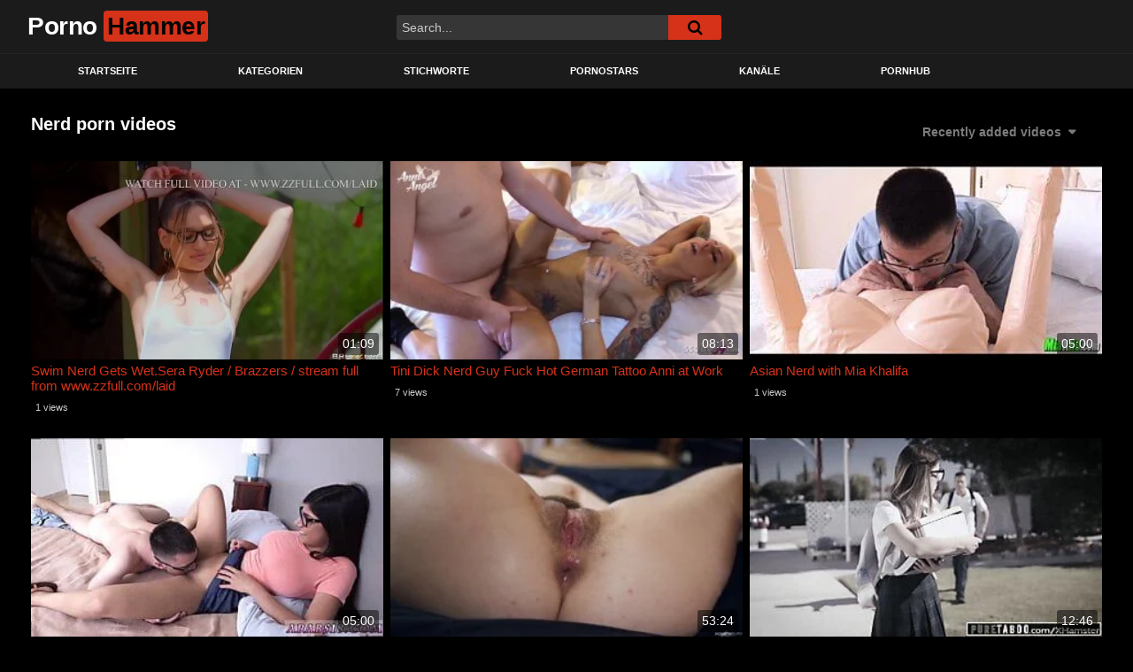

--- FILE ---
content_type: text/html; charset=UTF-8
request_url: https://pornohammer5.de/tag/nerd/
body_size: 14294
content:
<!DOCTYPE html>
<html lang="en-US" prefix="og: https://ogp.me/ns#">
<head>
    <!-- Yandex.Metrika counter -->
<script type="text/javascript" >
   (function(m,e,t,r,i,k,a){m[i]=m[i]||function(){(m[i].a=m[i].a||[]).push(arguments)};
   m[i].l=1*new Date();
   for (var j = 0; j < document.scripts.length; j++) {if (document.scripts[j].src === r) { return; }}
   k=e.createElement(t),a=e.getElementsByTagName(t)[0],k.async=1,k.src=r,a.parentNode.insertBefore(k,a)})
   (window, document, "script", "https://mc.yandex.ru/metrika/tag.js", "ym");

   ym(93738245, "init", {
        clickmap:true,
        trackLinks:true,
        accurateTrackBounce:true,
        webvisor:true
   });
</script>
<noscript><div><img src="https://mc.yandex.ru/watch/93738245" style="position:absolute; left:-9999px;" alt="" /></div></noscript>
<!-- /Yandex.Metrika counter -->
    <!-- Google tag (gtag.js) -->
<script async src="https://www.googletagmanager.com/gtag/js?id=G-PE1W249NHN"></script>
<script>
  window.dataLayer = window.dataLayer || [];
  function gtag(){dataLayer.push(arguments);}
  gtag('js', new Date());

  gtag('config', 'G-PE1W249NHN');
</script>
	<meta charset="UTF-8">
	<meta name="viewport" content="width=device-width, initial-scale=1, shrink-to-fit=no">
	<link rel="profile" href="http://gmpg.org/xfn/11">
			<link rel="icon" href="https://pornohammer5.de/wp-content/uploads/2023/05/download-1.png">
		<!-- Meta social networks -->
		<!-- Google Analytics -->
		<!-- Meta Verification -->
			<style>img:is([sizes="auto" i], [sizes^="auto," i]) { contain-intrinsic-size: 3000px 1500px }</style>
	
<!-- Search Engine Optimization by Rank Math - https://rankmath.com/ -->
<title>nerd Kostenlose Porno - Pornohammer</title>
<meta name="robots" content="follow, index, max-snippet:-1, max-video-preview:-1, max-image-preview:large"/>
<link rel="canonical" href="https://pornohammer5.de/tag/nerd/" />
<meta property="og:locale" content="en_US" />
<meta property="og:type" content="article" />
<meta property="og:title" content="nerd Kostenlose Porno - Pornohammer" />
<meta property="og:url" content="https://pornohammer5.de/tag/nerd/" />
<meta property="og:site_name" content="Pornohammer" />
<meta name="twitter:card" content="summary_large_image" />
<meta name="twitter:title" content="nerd Kostenlose Porno - Pornohammer" />
<meta name="twitter:label1" content="Videos" />
<meta name="twitter:data1" content="8" />
<script type="application/ld+json" class="rank-math-schema">{"@context":"https://schema.org","@graph":[{"@type":"AdultEntertainment","@id":"https://pornohammer5.de/#organization","name":"Pornohammer","url":"https://pornohammer5.de","openingHours":["Monday,Tuesday,Wednesday,Thursday,Friday,Saturday,Sunday 09:00-17:00"]},{"@type":"WebSite","@id":"https://pornohammer5.de/#website","url":"https://pornohammer5.de","name":"Pornohammer","alternateName":"Porno Hammer","publisher":{"@id":"https://pornohammer5.de/#organization"},"inLanguage":"en-US"},{"@type":"BreadcrumbList","@id":"https://pornohammer5.de/tag/nerd/#breadcrumb","itemListElement":[{"@type":"ListItem","position":"1","item":{"@id":"https://pornohammer5.de","name":"Home"}},{"@type":"ListItem","position":"2","item":{"@id":"https://pornohammer5.de/tag/nerd/","name":"nerd"}}]},{"@type":"CollectionPage","@id":"https://pornohammer5.de/tag/nerd/#webpage","url":"https://pornohammer5.de/tag/nerd/","name":"nerd Kostenlose Porno - Pornohammer","isPartOf":{"@id":"https://pornohammer5.de/#website"},"inLanguage":"en-US","breadcrumb":{"@id":"https://pornohammer5.de/tag/nerd/#breadcrumb"}}]}</script>
<!-- /Rank Math WordPress SEO plugin -->

<link rel='dns-prefetch' href='//fonts.googleapis.com' />
<link rel="alternate" type="application/rss+xml" title="Pornohammer &raquo; Feed" href="https://pornohammer5.de/feed/" />
<link rel="alternate" type="application/rss+xml" title="Pornohammer &raquo; Comments Feed" href="https://pornohammer5.de/comments/feed/" />
<link rel="alternate" type="application/rss+xml" title="Pornohammer &raquo; nerd Tag Feed" href="https://pornohammer5.de/tag/nerd/feed/" />
		<style>
			.lazyload,
			.lazyloading {
				max-width: 100%;
			}
		</style>
		<script type="text/javascript">
/* <![CDATA[ */
window._wpemojiSettings = {"baseUrl":"https:\/\/s.w.org\/images\/core\/emoji\/16.0.1\/72x72\/","ext":".png","svgUrl":"https:\/\/s.w.org\/images\/core\/emoji\/16.0.1\/svg\/","svgExt":".svg","source":{"concatemoji":"https:\/\/pornohammer5.de\/wp-includes\/js\/wp-emoji-release.min.js?ver=6.8.3"}};
/*! This file is auto-generated */
!function(s,n){var o,i,e;function c(e){try{var t={supportTests:e,timestamp:(new Date).valueOf()};sessionStorage.setItem(o,JSON.stringify(t))}catch(e){}}function p(e,t,n){e.clearRect(0,0,e.canvas.width,e.canvas.height),e.fillText(t,0,0);var t=new Uint32Array(e.getImageData(0,0,e.canvas.width,e.canvas.height).data),a=(e.clearRect(0,0,e.canvas.width,e.canvas.height),e.fillText(n,0,0),new Uint32Array(e.getImageData(0,0,e.canvas.width,e.canvas.height).data));return t.every(function(e,t){return e===a[t]})}function u(e,t){e.clearRect(0,0,e.canvas.width,e.canvas.height),e.fillText(t,0,0);for(var n=e.getImageData(16,16,1,1),a=0;a<n.data.length;a++)if(0!==n.data[a])return!1;return!0}function f(e,t,n,a){switch(t){case"flag":return n(e,"\ud83c\udff3\ufe0f\u200d\u26a7\ufe0f","\ud83c\udff3\ufe0f\u200b\u26a7\ufe0f")?!1:!n(e,"\ud83c\udde8\ud83c\uddf6","\ud83c\udde8\u200b\ud83c\uddf6")&&!n(e,"\ud83c\udff4\udb40\udc67\udb40\udc62\udb40\udc65\udb40\udc6e\udb40\udc67\udb40\udc7f","\ud83c\udff4\u200b\udb40\udc67\u200b\udb40\udc62\u200b\udb40\udc65\u200b\udb40\udc6e\u200b\udb40\udc67\u200b\udb40\udc7f");case"emoji":return!a(e,"\ud83e\udedf")}return!1}function g(e,t,n,a){var r="undefined"!=typeof WorkerGlobalScope&&self instanceof WorkerGlobalScope?new OffscreenCanvas(300,150):s.createElement("canvas"),o=r.getContext("2d",{willReadFrequently:!0}),i=(o.textBaseline="top",o.font="600 32px Arial",{});return e.forEach(function(e){i[e]=t(o,e,n,a)}),i}function t(e){var t=s.createElement("script");t.src=e,t.defer=!0,s.head.appendChild(t)}"undefined"!=typeof Promise&&(o="wpEmojiSettingsSupports",i=["flag","emoji"],n.supports={everything:!0,everythingExceptFlag:!0},e=new Promise(function(e){s.addEventListener("DOMContentLoaded",e,{once:!0})}),new Promise(function(t){var n=function(){try{var e=JSON.parse(sessionStorage.getItem(o));if("object"==typeof e&&"number"==typeof e.timestamp&&(new Date).valueOf()<e.timestamp+604800&&"object"==typeof e.supportTests)return e.supportTests}catch(e){}return null}();if(!n){if("undefined"!=typeof Worker&&"undefined"!=typeof OffscreenCanvas&&"undefined"!=typeof URL&&URL.createObjectURL&&"undefined"!=typeof Blob)try{var e="postMessage("+g.toString()+"("+[JSON.stringify(i),f.toString(),p.toString(),u.toString()].join(",")+"));",a=new Blob([e],{type:"text/javascript"}),r=new Worker(URL.createObjectURL(a),{name:"wpTestEmojiSupports"});return void(r.onmessage=function(e){c(n=e.data),r.terminate(),t(n)})}catch(e){}c(n=g(i,f,p,u))}t(n)}).then(function(e){for(var t in e)n.supports[t]=e[t],n.supports.everything=n.supports.everything&&n.supports[t],"flag"!==t&&(n.supports.everythingExceptFlag=n.supports.everythingExceptFlag&&n.supports[t]);n.supports.everythingExceptFlag=n.supports.everythingExceptFlag&&!n.supports.flag,n.DOMReady=!1,n.readyCallback=function(){n.DOMReady=!0}}).then(function(){return e}).then(function(){var e;n.supports.everything||(n.readyCallback(),(e=n.source||{}).concatemoji?t(e.concatemoji):e.wpemoji&&e.twemoji&&(t(e.twemoji),t(e.wpemoji)))}))}((window,document),window._wpemojiSettings);
/* ]]> */
</script>

<style id='wp-emoji-styles-inline-css' type='text/css'>

	img.wp-smiley, img.emoji {
		display: inline !important;
		border: none !important;
		box-shadow: none !important;
		height: 1em !important;
		width: 1em !important;
		margin: 0 0.07em !important;
		vertical-align: -0.1em !important;
		background: none !important;
		padding: 0 !important;
	}
</style>
<link rel='stylesheet' id='wp-block-library-css' href='https://pornohammer5.de/wp-includes/css/dist/block-library/style.min.css?ver=6.8.3' type='text/css' media='all' />
<style id='classic-theme-styles-inline-css' type='text/css'>
/*! This file is auto-generated */
.wp-block-button__link{color:#fff;background-color:#32373c;border-radius:9999px;box-shadow:none;text-decoration:none;padding:calc(.667em + 2px) calc(1.333em + 2px);font-size:1.125em}.wp-block-file__button{background:#32373c;color:#fff;text-decoration:none}
</style>
<style id='global-styles-inline-css' type='text/css'>
:root{--wp--preset--aspect-ratio--square: 1;--wp--preset--aspect-ratio--4-3: 4/3;--wp--preset--aspect-ratio--3-4: 3/4;--wp--preset--aspect-ratio--3-2: 3/2;--wp--preset--aspect-ratio--2-3: 2/3;--wp--preset--aspect-ratio--16-9: 16/9;--wp--preset--aspect-ratio--9-16: 9/16;--wp--preset--color--black: #000000;--wp--preset--color--cyan-bluish-gray: #abb8c3;--wp--preset--color--white: #ffffff;--wp--preset--color--pale-pink: #f78da7;--wp--preset--color--vivid-red: #cf2e2e;--wp--preset--color--luminous-vivid-orange: #ff6900;--wp--preset--color--luminous-vivid-amber: #fcb900;--wp--preset--color--light-green-cyan: #7bdcb5;--wp--preset--color--vivid-green-cyan: #00d084;--wp--preset--color--pale-cyan-blue: #8ed1fc;--wp--preset--color--vivid-cyan-blue: #0693e3;--wp--preset--color--vivid-purple: #9b51e0;--wp--preset--gradient--vivid-cyan-blue-to-vivid-purple: linear-gradient(135deg,rgba(6,147,227,1) 0%,rgb(155,81,224) 100%);--wp--preset--gradient--light-green-cyan-to-vivid-green-cyan: linear-gradient(135deg,rgb(122,220,180) 0%,rgb(0,208,130) 100%);--wp--preset--gradient--luminous-vivid-amber-to-luminous-vivid-orange: linear-gradient(135deg,rgba(252,185,0,1) 0%,rgba(255,105,0,1) 100%);--wp--preset--gradient--luminous-vivid-orange-to-vivid-red: linear-gradient(135deg,rgba(255,105,0,1) 0%,rgb(207,46,46) 100%);--wp--preset--gradient--very-light-gray-to-cyan-bluish-gray: linear-gradient(135deg,rgb(238,238,238) 0%,rgb(169,184,195) 100%);--wp--preset--gradient--cool-to-warm-spectrum: linear-gradient(135deg,rgb(74,234,220) 0%,rgb(151,120,209) 20%,rgb(207,42,186) 40%,rgb(238,44,130) 60%,rgb(251,105,98) 80%,rgb(254,248,76) 100%);--wp--preset--gradient--blush-light-purple: linear-gradient(135deg,rgb(255,206,236) 0%,rgb(152,150,240) 100%);--wp--preset--gradient--blush-bordeaux: linear-gradient(135deg,rgb(254,205,165) 0%,rgb(254,45,45) 50%,rgb(107,0,62) 100%);--wp--preset--gradient--luminous-dusk: linear-gradient(135deg,rgb(255,203,112) 0%,rgb(199,81,192) 50%,rgb(65,88,208) 100%);--wp--preset--gradient--pale-ocean: linear-gradient(135deg,rgb(255,245,203) 0%,rgb(182,227,212) 50%,rgb(51,167,181) 100%);--wp--preset--gradient--electric-grass: linear-gradient(135deg,rgb(202,248,128) 0%,rgb(113,206,126) 100%);--wp--preset--gradient--midnight: linear-gradient(135deg,rgb(2,3,129) 0%,rgb(40,116,252) 100%);--wp--preset--font-size--small: 13px;--wp--preset--font-size--medium: 20px;--wp--preset--font-size--large: 36px;--wp--preset--font-size--x-large: 42px;--wp--preset--spacing--20: 0.44rem;--wp--preset--spacing--30: 0.67rem;--wp--preset--spacing--40: 1rem;--wp--preset--spacing--50: 1.5rem;--wp--preset--spacing--60: 2.25rem;--wp--preset--spacing--70: 3.38rem;--wp--preset--spacing--80: 5.06rem;--wp--preset--shadow--natural: 6px 6px 9px rgba(0, 0, 0, 0.2);--wp--preset--shadow--deep: 12px 12px 50px rgba(0, 0, 0, 0.4);--wp--preset--shadow--sharp: 6px 6px 0px rgba(0, 0, 0, 0.2);--wp--preset--shadow--outlined: 6px 6px 0px -3px rgba(255, 255, 255, 1), 6px 6px rgba(0, 0, 0, 1);--wp--preset--shadow--crisp: 6px 6px 0px rgba(0, 0, 0, 1);}:where(.is-layout-flex){gap: 0.5em;}:where(.is-layout-grid){gap: 0.5em;}body .is-layout-flex{display: flex;}.is-layout-flex{flex-wrap: wrap;align-items: center;}.is-layout-flex > :is(*, div){margin: 0;}body .is-layout-grid{display: grid;}.is-layout-grid > :is(*, div){margin: 0;}:where(.wp-block-columns.is-layout-flex){gap: 2em;}:where(.wp-block-columns.is-layout-grid){gap: 2em;}:where(.wp-block-post-template.is-layout-flex){gap: 1.25em;}:where(.wp-block-post-template.is-layout-grid){gap: 1.25em;}.has-black-color{color: var(--wp--preset--color--black) !important;}.has-cyan-bluish-gray-color{color: var(--wp--preset--color--cyan-bluish-gray) !important;}.has-white-color{color: var(--wp--preset--color--white) !important;}.has-pale-pink-color{color: var(--wp--preset--color--pale-pink) !important;}.has-vivid-red-color{color: var(--wp--preset--color--vivid-red) !important;}.has-luminous-vivid-orange-color{color: var(--wp--preset--color--luminous-vivid-orange) !important;}.has-luminous-vivid-amber-color{color: var(--wp--preset--color--luminous-vivid-amber) !important;}.has-light-green-cyan-color{color: var(--wp--preset--color--light-green-cyan) !important;}.has-vivid-green-cyan-color{color: var(--wp--preset--color--vivid-green-cyan) !important;}.has-pale-cyan-blue-color{color: var(--wp--preset--color--pale-cyan-blue) !important;}.has-vivid-cyan-blue-color{color: var(--wp--preset--color--vivid-cyan-blue) !important;}.has-vivid-purple-color{color: var(--wp--preset--color--vivid-purple) !important;}.has-black-background-color{background-color: var(--wp--preset--color--black) !important;}.has-cyan-bluish-gray-background-color{background-color: var(--wp--preset--color--cyan-bluish-gray) !important;}.has-white-background-color{background-color: var(--wp--preset--color--white) !important;}.has-pale-pink-background-color{background-color: var(--wp--preset--color--pale-pink) !important;}.has-vivid-red-background-color{background-color: var(--wp--preset--color--vivid-red) !important;}.has-luminous-vivid-orange-background-color{background-color: var(--wp--preset--color--luminous-vivid-orange) !important;}.has-luminous-vivid-amber-background-color{background-color: var(--wp--preset--color--luminous-vivid-amber) !important;}.has-light-green-cyan-background-color{background-color: var(--wp--preset--color--light-green-cyan) !important;}.has-vivid-green-cyan-background-color{background-color: var(--wp--preset--color--vivid-green-cyan) !important;}.has-pale-cyan-blue-background-color{background-color: var(--wp--preset--color--pale-cyan-blue) !important;}.has-vivid-cyan-blue-background-color{background-color: var(--wp--preset--color--vivid-cyan-blue) !important;}.has-vivid-purple-background-color{background-color: var(--wp--preset--color--vivid-purple) !important;}.has-black-border-color{border-color: var(--wp--preset--color--black) !important;}.has-cyan-bluish-gray-border-color{border-color: var(--wp--preset--color--cyan-bluish-gray) !important;}.has-white-border-color{border-color: var(--wp--preset--color--white) !important;}.has-pale-pink-border-color{border-color: var(--wp--preset--color--pale-pink) !important;}.has-vivid-red-border-color{border-color: var(--wp--preset--color--vivid-red) !important;}.has-luminous-vivid-orange-border-color{border-color: var(--wp--preset--color--luminous-vivid-orange) !important;}.has-luminous-vivid-amber-border-color{border-color: var(--wp--preset--color--luminous-vivid-amber) !important;}.has-light-green-cyan-border-color{border-color: var(--wp--preset--color--light-green-cyan) !important;}.has-vivid-green-cyan-border-color{border-color: var(--wp--preset--color--vivid-green-cyan) !important;}.has-pale-cyan-blue-border-color{border-color: var(--wp--preset--color--pale-cyan-blue) !important;}.has-vivid-cyan-blue-border-color{border-color: var(--wp--preset--color--vivid-cyan-blue) !important;}.has-vivid-purple-border-color{border-color: var(--wp--preset--color--vivid-purple) !important;}.has-vivid-cyan-blue-to-vivid-purple-gradient-background{background: var(--wp--preset--gradient--vivid-cyan-blue-to-vivid-purple) !important;}.has-light-green-cyan-to-vivid-green-cyan-gradient-background{background: var(--wp--preset--gradient--light-green-cyan-to-vivid-green-cyan) !important;}.has-luminous-vivid-amber-to-luminous-vivid-orange-gradient-background{background: var(--wp--preset--gradient--luminous-vivid-amber-to-luminous-vivid-orange) !important;}.has-luminous-vivid-orange-to-vivid-red-gradient-background{background: var(--wp--preset--gradient--luminous-vivid-orange-to-vivid-red) !important;}.has-very-light-gray-to-cyan-bluish-gray-gradient-background{background: var(--wp--preset--gradient--very-light-gray-to-cyan-bluish-gray) !important;}.has-cool-to-warm-spectrum-gradient-background{background: var(--wp--preset--gradient--cool-to-warm-spectrum) !important;}.has-blush-light-purple-gradient-background{background: var(--wp--preset--gradient--blush-light-purple) !important;}.has-blush-bordeaux-gradient-background{background: var(--wp--preset--gradient--blush-bordeaux) !important;}.has-luminous-dusk-gradient-background{background: var(--wp--preset--gradient--luminous-dusk) !important;}.has-pale-ocean-gradient-background{background: var(--wp--preset--gradient--pale-ocean) !important;}.has-electric-grass-gradient-background{background: var(--wp--preset--gradient--electric-grass) !important;}.has-midnight-gradient-background{background: var(--wp--preset--gradient--midnight) !important;}.has-small-font-size{font-size: var(--wp--preset--font-size--small) !important;}.has-medium-font-size{font-size: var(--wp--preset--font-size--medium) !important;}.has-large-font-size{font-size: var(--wp--preset--font-size--large) !important;}.has-x-large-font-size{font-size: var(--wp--preset--font-size--x-large) !important;}
:where(.wp-block-post-template.is-layout-flex){gap: 1.25em;}:where(.wp-block-post-template.is-layout-grid){gap: 1.25em;}
:where(.wp-block-columns.is-layout-flex){gap: 2em;}:where(.wp-block-columns.is-layout-grid){gap: 2em;}
:root :where(.wp-block-pullquote){font-size: 1.5em;line-height: 1.6;}
</style>
<link rel='stylesheet' id='ftt-styles-css' href='https://pornohammer5.de/wp-content/themes/famoustube/css/theme.min.css?ver=1.1.8.1685209505' type='text/css' media='all' />
<link rel='stylesheet' id='ftt-body-font-css' href='https://fonts.googleapis.com/css?family=Roboto%3A400%2C500%2C700&#038;display=swap&#038;ver=1.0.0' type='text/css' media='all' />
<link rel='stylesheet' id='ftt-custom-style-css' href='https://pornohammer5.de/wp-content/themes/famoustube/css/custom.css?ver=1.1.8.1685209505' type='text/css' media='all' />
<script type="text/javascript" src="https://pornohammer5.de/wp-includes/js/jquery/jquery.min.js?ver=3.7.1" id="jquery-core-js"></script>
<script type="text/javascript" src="https://pornohammer5.de/wp-includes/js/jquery/jquery-migrate.min.js?ver=3.4.1" id="jquery-migrate-js"></script>
<link rel="https://api.w.org/" href="https://pornohammer5.de/wp-json/" /><link rel="alternate" title="JSON" type="application/json" href="https://pornohammer5.de/wp-json/wp/v2/tags/1563" /><link rel="EditURI" type="application/rsd+xml" title="RSD" href="https://pornohammer5.de/xmlrpc.php?rsd" />
<meta name="generator" content="WordPress 6.8.3" />

		<!-- GA Google Analytics @ https://m0n.co/ga -->
		<script async src="https://www.googletagmanager.com/gtag/js?id=G-H4E0R5CNLZ"></script>
		<script>
			window.dataLayer = window.dataLayer || [];
			function gtag(){dataLayer.push(arguments);}
			gtag('js', new Date());
			gtag('config', 'G-H4E0R5CNLZ');
		</script>

			<script>
			document.documentElement.className = document.documentElement.className.replace('no-js', 'js');
		</script>
				<style>
			.no-js img.lazyload {
				display: none;
			}

			figure.wp-block-image img.lazyloading {
				min-width: 150px;
			}

			.lazyload,
			.lazyloading {
				--smush-placeholder-width: 100px;
				--smush-placeholder-aspect-ratio: 1/1;
				width: var(--smush-image-width, var(--smush-placeholder-width)) !important;
				aspect-ratio: var(--smush-image-aspect-ratio, var(--smush-placeholder-aspect-ratio)) !important;
			}

						.lazyload, .lazyloading {
				opacity: 0;
			}

			.lazyloaded {
				opacity: 1;
				transition: opacity 400ms;
				transition-delay: 0ms;
			}

					</style>
			<style type="text/css">
		.logo-word-2,
		.header-search #searchsubmit,
		.video-block .video-debounce-bar,
		.hamburger-inner, .hamburger-inner::before, .hamburger-inner::after {
			background-color: #d63219;
		}
		a,
		a:hover,
		ul#menu-footer-menu li a:hover,
		.required,
		#show-sharing-buttons:hover i,
		.tags-letter-block .tag-items .tag-item a:hover,
		.post-like a:hover i {
			color: #d63219;
		}
		.pagination-lg .page-item:first-child .page-link,
		.pagination-lg .page-item:last-child .page-link {
			border-color: #d63219!important;
			color: #d63219;
		}
		.navbar li.active a,
		#video-tabs button.tab-link.active,
		#video-tabs button.tab-link:hover {
			border-bottom-color: #d63219!important;
		}
		.btn,
		.btn-primary,
		.post-navigation a,
		.btn:hover {
			background-color: #d63219!important;
			color: #FFFFFF!important;
			border-color: #d63219!important;
		}
		.page-item.active .page-link {
			background-color: #d63219!important;
			border-color: #d63219!important;
			color: #FFFFFF!important;
		}
		@-webkit-keyframes glowing {
			0% { border-color: #d63219; -webkit-box-shadow: 0 0 3px #d63219; }
			50% { -webkit-box-shadow: 0 0 20px #d63219; }
			100% { border-color: #d63219; -webkit-box-shadow: 0 0 3px #d63219; }
		}

		@-moz-keyframes glowing {
			0% { border-color: #d63219; -moz-box-shadow: 0 0 3px #d63219; }
			50% { -moz-box-shadow: 0 0 20px #d63219; }
			100% { border-color: #d63219; -moz-box-shadow: 0 0 3px #d63219; }
		}

		@-o-keyframes glowing {
			0% { border-color: #d63219; box-shadow: 0 0 3px #d63219; }
			50% { box-shadow: 0 0 20px #d63219; }
			100% { border-color: #d63219; box-shadow: 0 0 3px #d63219; }
		}

		@keyframes glowing {
			0% { border-color: #d63219; box-shadow: 0 0 3px #d63219; }
			50% { box-shadow: 0 0 20px #d63219; }
			100% { border-color: #d63219; box-shadow: 0 0 3px #d63219; }
		}

	</style>
	<meta name="mobile-web-app-capable" content="yes">
<meta name="apple-mobile-web-app-capable" content="yes">
<meta name="apple-mobile-web-app-title" content="Pornohammer - Kostenlose Porno Videos | Gratis Porno">
<meta name="generator" content="Elementor 3.32.4; features: additional_custom_breakpoints; settings: css_print_method-external, google_font-enabled, font_display-swap">
			<style>
				.e-con.e-parent:nth-of-type(n+4):not(.e-lazyloaded):not(.e-no-lazyload),
				.e-con.e-parent:nth-of-type(n+4):not(.e-lazyloaded):not(.e-no-lazyload) * {
					background-image: none !important;
				}
				@media screen and (max-height: 1024px) {
					.e-con.e-parent:nth-of-type(n+3):not(.e-lazyloaded):not(.e-no-lazyload),
					.e-con.e-parent:nth-of-type(n+3):not(.e-lazyloaded):not(.e-no-lazyload) * {
						background-image: none !important;
					}
				}
				@media screen and (max-height: 640px) {
					.e-con.e-parent:nth-of-type(n+2):not(.e-lazyloaded):not(.e-no-lazyload),
					.e-con.e-parent:nth-of-type(n+2):not(.e-lazyloaded):not(.e-no-lazyload) * {
						background-image: none !important;
					}
				}
			</style>
			<link rel="icon" href="https://pornohammer5.de/wp-content/uploads/2023/05/cropped-play-32x32.png" sizes="32x32" />
<link rel="icon" href="https://pornohammer5.de/wp-content/uploads/2023/05/cropped-play-192x192.png" sizes="192x192" />
<link rel="apple-touch-icon" href="https://pornohammer5.de/wp-content/uploads/2023/05/cropped-play-180x180.png" />
<meta name="msapplication-TileImage" content="https://pornohammer5.de/wp-content/uploads/2023/05/cropped-play-270x270.png" />
</head>  <body class="archive tag-nerd tag-1563 wp-embed-responsive wp-theme-famoustube hfeed elementor-default elementor-kit-8459"> <div class="site" id="page">  	<!-- ******************* The Navbar Area ******************* --> 	<div id="wrapper-navbar" itemscope itemtype="http://schema.org/WebSite"> 		<a class="skip-link sr-only sr-only-focusable" href="#content">Skip to content</a> 		<div class="logo-search d-flex"> 			<div class="container d-flex align-items-center justify-content-between"> 				<!-- Menu mobile --> 				<button class="navbar-toggler hamburger hamburger--slider" type="button" data-toggle="collapse" data-target="#navbarNavDropdown" aria-controls="navbarNavDropdown" aria-expanded="false" aria-label="Toggle navigation"> 					<span class="hamburger-box"> 						<span class="hamburger-inner"></span> 					</span> 				</button> 				<!-- Your site title as branding in the menu --> 															<a class="navbar-brand" rel="home" href="https://pornohammer5.de/" title="Pornohammer" itemprop="url"> 															<span class="logo-word-1">Porno</span> 								<span class="logo-word-2">Hammer</span> 													</a> 									<!-- end custom logo -->  				<div class="search-menu-mobile">     <div class="header-search-mobile">         <i class="fa fa-search"></i>         </div>	 </div>  <div class="header-search">     <form method="get" id="searchform" action="https://pornohammer5.de/">                             <input class="input-group-field" value="Search..." name="s" id="s" onfocus="if (this.value == 'Search...') {this.value = '';}" onblur="if (this.value == '') {this.value = 'Search...';}" type="text" />                          <button class="fa-input" type="submit" id="searchsubmit" value="&#xf002;" ><i class="fa fa-search"></i></button>          </form> </div>							</div> 		</div> 		<nav class="navbar navbar-expand-md navbar-dark"> 			<div class="container"> 				<!-- The WordPress Menu goes here --> 				<div id="navbarNavDropdown" class="collapse navbar-collapse"><ul id="menu-main-menu" class="navbar-nav ml-auto"><li itemscope="itemscope" itemtype="https://www.schema.org/SiteNavigationElement" id="menu-item-167" class="home-icon menu-item menu-item-type-custom menu-item-object-custom menu-item-home menu-item-167 nav-item"><a title="Startseite" href="https://pornohammer5.de" class="nav-link">Startseite</a></li> <li itemscope="itemscope" itemtype="https://www.schema.org/SiteNavigationElement" id="menu-item-168" class="cat-icon menu-item menu-item-type-post_type menu-item-object-page menu-item-168 nav-item"><a title="Kategorien" href="https://pornohammer5.de/categories/" class="nav-link">Kategorien</a></li> <li itemscope="itemscope" itemtype="https://www.schema.org/SiteNavigationElement" id="menu-item-169" class="tag-icon menu-item menu-item-type-post_type menu-item-object-page menu-item-169 nav-item"><a title="Stichworte" href="https://pornohammer5.de/tags/" class="nav-link">Stichworte</a></li> <li itemscope="itemscope" itemtype="https://www.schema.org/SiteNavigationElement" id="menu-item-170" class="star-icon menu-item menu-item-type-post_type menu-item-object-page menu-item-170 nav-item"><a title="Pornostars" href="https://pornohammer5.de/pornstars/" class="nav-link">Pornostars</a></li> <li itemscope="itemscope" itemtype="https://www.schema.org/SiteNavigationElement" id="menu-item-8798" class="menu-item menu-item-type-post_type menu-item-object-page menu-item-8798 nav-item"><a title="Kanäle" href="https://pornohammer5.de/channels/" class="nav-link">Kanäle</a></li> <li itemscope="itemscope" itemtype="https://www.schema.org/SiteNavigationElement" id="menu-item-22312" class="menu-item menu-item-type-custom menu-item-object-custom menu-item-22312 nav-item"><a title="PornHub" href="https://pornhub000.com" class="nav-link">PornHub</a></li> </ul></div>			</div><!-- .container --> 		</nav><!-- .site-navigation --> 	</div><!-- #wrapper-navbar end -->  <div id="content"> 	<div class="container"> 		<div class="page-header"> 			<h1 class="widget-title mt-4">Nerd porn videos</h1> 			    <div id="filters">                 <div class="filters-select">Recently added videos            <div class="filters-options">                                 	                     <span><a class="" href="/tag/nerd/?filter=latest">Recently added videos</a></span>                     <span><a class="" href="/tag/nerd/?filter=most-viewed">Most viewed videos</a></span>                     <span><a class="" href="/tag/nerd/?filter=longest">Longest videos</a></span>			                     <span><a class="" href="/tag/nerd/?filter=popular">Popular videos</a></span>			                     <span><a class="" href="/tag/nerd/?filter=random">Random videos</a></span>	                             </div>         </div>     </div> 		</div> 		<div class="video-loop mh800"> 			<div class="row no-gutters"> 				<div class="col-12"> 					<div class="row no-gutters"> 						<div class="order-1 order-sm-1 order-md-1 order-lg-1 order-xl-1 col-12 col-md-6 col-lg-6 col-xl-4"> 													</div> 						  <div class="col-12 col-md-4 col-lg-3 col-xl-4"> 	<div 		class="video-block video-with-trailer" 		data-post-id="24813" 			> 		<a class="thumb" href="https://pornohammer5.de/swim-nerd-gets-wet-sera-ryder-brazzers-stream-full-from-www-zzfull-com-laid/"> 			<div class="video-debounce-bar"></div> 							<img class="video-img img-fluid" data-src="https://pornohammer5.de/wp-content/uploads/2023/12/swim-nerd-gets-wet-sera-ryder-brazzers-stream-full-from-www-zzfull-com-laid-400x225.jpg"> 						<div class="video-preview"></div> 							<span class="duration">01:09</span> 					</a> 		<a class="infos" href="https://pornohammer5.de/swim-nerd-gets-wet-sera-ryder-brazzers-stream-full-from-www-zzfull-com-laid/" title="Swim Nerd Gets Wet.Sera Ryder / Brazzers  / stream full from www.zzfull.com/laid"> 			<span class="title">Swim Nerd Gets Wet.Sera Ryder / Brazzers  / stream full from www.zzfull.com/laid</span> 		</a> 		<div class="video-datas"> 			<span class="views-number">1 views</span> 					</div> 	</div> </div>    <div class="col-12 col-md-4 col-lg-3 col-xl-4"> 	<div 		class="video-block thumbs-rotation" 		data-post-id="20087" 					data-thumbs="https://ei.phncdn.com/videos/202001/26/279522541/original/(m=eafTGgaaaa)(mh=2LCgOGi6DmAiHzyf)1.jpg,https://ei.phncdn.com/videos/202001/26/279522541/original/(m=eafTGgaaaa)(mh=2LCgOGi6DmAiHzyf)2.jpg,https://ei.phncdn.com/videos/202001/26/279522541/original/(m=eafTGgaaaa)(mh=2LCgOGi6DmAiHzyf)3.jpg,https://ei.phncdn.com/videos/202001/26/279522541/original/(m=eafTGgaaaa)(mh=2LCgOGi6DmAiHzyf)4.jpg,https://ei.phncdn.com/videos/202001/26/279522541/original/(m=eafTGgaaaa)(mh=2LCgOGi6DmAiHzyf)5.jpg,https://ei.phncdn.com/videos/202001/26/279522541/original/(m=eafTGgaaaa)(mh=2LCgOGi6DmAiHzyf)6.jpg,https://ei.phncdn.com/videos/202001/26/279522541/original/(m=eafTGgaaaa)(mh=2LCgOGi6DmAiHzyf)7.jpg,https://ei.phncdn.com/videos/202001/26/279522541/original/(m=eafTGgaaaa)(mh=2LCgOGi6DmAiHzyf)8.jpg,https://ei.phncdn.com/videos/202001/26/279522541/original/(m=eafTGgaaaa)(mh=2LCgOGi6DmAiHzyf)9.jpg,https://ei.phncdn.com/videos/202001/26/279522541/original/(m=eafTGgaaaa)(mh=2LCgOGi6DmAiHzyf)10.jpg,https://ei.phncdn.com/videos/202001/26/279522541/original/(m=eafTGgaaaa)(mh=2LCgOGi6DmAiHzyf)11.jpg,https://ei.phncdn.com/videos/202001/26/279522541/original/(m=eafTGgaaaa)(mh=2LCgOGi6DmAiHzyf)12.jpg,https://ei.phncdn.com/videos/202001/26/279522541/original/(m=eafTGgaaaa)(mh=2LCgOGi6DmAiHzyf)13.jpg,https://ei.phncdn.com/videos/202001/26/279522541/original/(m=eafTGgaaaa)(mh=2LCgOGi6DmAiHzyf)14.jpg,https://ei.phncdn.com/videos/202001/26/279522541/original/(m=eafTGgaaaa)(mh=2LCgOGi6DmAiHzyf)15.jpg,https://ei.phncdn.com/videos/202001/26/279522541/original/(m=eafTGgaaaa)(mh=2LCgOGi6DmAiHzyf)16.jpg" 			> 		<a class="thumb" href="https://pornohammer5.de/tini-dick-nerd-guy-fuck-hot-german-tattoo-anni-at-work/"> 			<div class="video-debounce-bar"></div> 							<img class="video-img img-fluid" data-src="https://pornohammer5.de/wp-content/uploads/2023/05/tini-dick-nerd-guy-fuck-hot-german-tattoo-anni-at-work.jpg"> 						<div class="video-preview"></div> 							<span class="duration">08:13</span> 					</a> 		<a class="infos" href="https://pornohammer5.de/tini-dick-nerd-guy-fuck-hot-german-tattoo-anni-at-work/" title="Tini Dick Nerd Guy Fuck Hot German Tattoo Anni at Work"> 			<span class="title">Tini Dick Nerd Guy Fuck Hot German Tattoo Anni at Work</span> 		</a> 		<div class="video-datas"> 			<span class="views-number">7 views</span> 					</div> 	</div> </div>    <div class="col-12 col-md-4 col-lg-3 col-xl-4"> 	<div 		class="video-block video-with-trailer" 		data-post-id="18991" 			> 		<a class="thumb" href="https://pornohammer5.de/asian-nerd-with-mia-khalifa/"> 			<div class="video-debounce-bar"></div> 							<img class="video-img img-fluid" data-src="https://pornohammer5.de/wp-content/uploads/2023/05/asian-nerd-with-mia-khalifa.jpg"> 						<div class="video-preview"></div> 							<span class="duration">05:00</span> 					</a> 		<a class="infos" href="https://pornohammer5.de/asian-nerd-with-mia-khalifa/" title="Asian Nerd with Mia Khalifa"> 			<span class="title">Asian Nerd with Mia Khalifa</span> 		</a> 		<div class="video-datas"> 			<span class="views-number">1 views</span> 					</div> 	</div> </div>    <div class="col-12 col-md-4 col-lg-3 col-xl-4"> 	<div 		class="video-block video-with-trailer" 		data-post-id="18992" 			> 		<a class="thumb" href="https://pornohammer5.de/celebrity-pornstar-blows-her-virgin-nerd-fan/"> 			<div class="video-debounce-bar"></div> 							<img class="video-img img-fluid" data-src="https://pornohammer5.de/wp-content/uploads/2023/05/celebrity-pornstar-blows-her-virgin-nerd-fan.jpg"> 						<div class="video-preview"></div> 							<span class="duration">05:00</span> 					</a> 		<a class="infos" href="https://pornohammer5.de/celebrity-pornstar-blows-her-virgin-nerd-fan/" title="Celebrity pornstar blows her virgin nerd fan"> 			<span class="title">Celebrity pornstar blows her virgin nerd fan</span> 		</a> 		<div class="video-datas"> 			<span class="views-number">3 views</span> 					</div> 	</div> </div>    <div class="col-12 col-md-4 col-lg-3 col-xl-4"> 	<div 		class="video-block video-with-trailer" 		data-post-id="17815" 			> 		<a class="thumb" href="https://pornohammer5.de/jodi-taylor-nerd-girl/"> 			<div class="video-debounce-bar"></div> 							<img class="video-img img-fluid" data-src="https://pornohammer5.de/wp-content/uploads/2023/05/jodi-taylor-nerd-girl.jpg"> 						<div class="video-preview"></div> 							<span class="duration">53:24</span> 					</a> 		<a class="infos" href="https://pornohammer5.de/jodi-taylor-nerd-girl/" title="Jodi Taylor &#8211; Nerd Girl"> 			<span class="title">Jodi Taylor &#8211; Nerd Girl</span> 		</a> 		<div class="video-datas"> 			<span class="views-number">4 views</span> 					</div> 	</div> </div>    <div class="col-12 col-md-4 col-lg-3 col-xl-4"> 	<div 		class="video-block video-with-trailer" 		data-post-id="15588" 			> 		<a class="thumb" href="https://pornohammer5.de/pure-taboo-school-nerd-kristen-blackmails-bullies-into-dp/"> 			<div class="video-debounce-bar"></div> 							<img class="video-img img-fluid" data-src="https://pornohammer5.de/wp-content/uploads/2023/05/pure-taboo-school-nerd-kristen-blackmails-bullies-into-dp.jpg"> 						<div class="video-preview"></div> 							<span class="duration">12:46</span> 					</a> 		<a class="infos" href="https://pornohammer5.de/pure-taboo-school-nerd-kristen-blackmails-bullies-into-dp/" title="PURE TABOO School Nerd Kristen Blackmails Bullies into DP"> 			<span class="title">PURE TABOO School Nerd Kristen Blackmails Bullies into DP</span> 		</a> 		<div class="video-datas"> 			<span class="views-number">5 views</span> 					</div> 	</div> </div>    <div class="col-12 col-md-4 col-lg-3 col-xl-4"> 	<div 		class="video-block video-with-trailer" 		data-post-id="8678" 			> 		<a class="thumb" href="https://pornohammer5.de/teamskeet-hot-yoga-instructor-seduces-video-nerd/"> 			<div class="video-debounce-bar"></div> 							<img class="video-img img-fluid" data-src="https://pornohammer5.de/wp-content/uploads/2023/05/teamskeet-hot-yoga-instructor-seduces-video-nerd.jpg"> 						<div class="video-preview"></div> 							<span class="duration">12:30</span> 					</a> 		<a class="infos" href="https://pornohammer5.de/teamskeet-hot-yoga-instructor-seduces-video-nerd/" title="TeamSkeet &#8211; Hot Yoga Instructor Seduces Video Nerd"> 			<span class="title">TeamSkeet &#8211; Hot Yoga Instructor Seduces Video Nerd</span> 		</a> 		<div class="video-datas"> 			<span class="views-number">5 views</span> 					</div> 	</div> </div>    <div class="col-12 col-md-4 col-lg-3 col-xl-4"> 	<div 		class="video-block video-with-trailer" 		data-post-id="4970" 			> 		<a class="thumb" href="https://pornohammer5.de/virgin-nerd-fucks-mia-khalifa-in-first-time-sex-lesson/"> 			<div class="video-debounce-bar"></div> 							<img class="video-img img-fluid" data-src="https://pornohammer5.de/wp-content/uploads/2023/05/virgin-nerd-fucks-mia-khalifa-in-first-time-sex-lesson.jpg"> 						<div class="video-preview"></div> 							<span class="duration">04:56</span> 					</a> 		<a class="infos" href="https://pornohammer5.de/virgin-nerd-fucks-mia-khalifa-in-first-time-sex-lesson/" title="Virgin Nerd Fucks Mia Khalifa In First Time Sex Lesson"> 			<span class="title">Virgin Nerd Fucks Mia Khalifa In First Time Sex Lesson</span> 		</a> 		<div class="video-datas"> 			<span class="views-number">0 views</span> 					</div> 	</div> </div>  					</div> 				</div> 			</div> 					</div> 	</div> 		<div class="hero"> 		<div class="container"> 			<div class="hero-text"> 				<p><h2>Sexy und geile Pornos aus 100 Kategorien warten auf Sie</h2><p>Geile Pornografie verschiedener Klassen wie <a href="https://pornhub1.de/">Pornhub</a> oder <a href="https://xhamsterxxx.de/">XHamster</a> stehen Ihnen derzeit zur Verfügung. Unglaubliche Pornografie kommt selten allein, also schauen Sie sich regelmäßig zwei davon an. Anfänger oder Pornostars? Du hast keine Entscheidung getroffen. Heiße Anfänger-Sexfilme sind ebenso verlockend wie kostenlose Pornografie von sexhungrigen MILFs, Teenagern oder Blondinen. Auf jeden Fall treiben auch rothaarige Lesben bei pornohammer5.de Hinterhältigkeit. Um deutsche Sexfilme anzusehen, nutzen Sie die extra vorgefertigte Kategorie. In einem Trio mit zwei Damen oder zwei Männern möchten Sie vielleicht unbedingt der Pornostar sein. Die kostenlose Pornografie mit Gruppensex ist wirklich wild, wobei in der Regel ein paar Hühner und Fotzen gevögelt werden. Heiße Pornografie mit Fixierungsneigung wird Sie in wenigen Augenblicken in einen Fetischisten verwandeln, da können Sie sicher sein.</p><p> </p><h2>Schauen Sie sich jeden Tag kostenlos neue Pornovideos und -filme an</h2><p>Täglich werden neue Pornofilme übertragen, mit dem Ziel, dass die gewohnten Besucher von pornohammer5.de dadurch nicht erschöpft werden. Lassen Sie sich von der atemberaubenden Sexfilm-Begeisterung überraschen und genießen Sie so viele Titten-Pornografie-, MILF-Aufnahmen oder sinnliche Liebkosungs-Pornografie-Filme, wie Ihr Penis verträgt. Bei der Qualität müssen Sie keine Kompromisse eingehen. Denn diese kostenlosen Pornofilme werden meist in gestochen scharfer HD-Qualität angezeigt. So verpassen Sie nicht die besten simulierten Nahaufnahmen des Geschlechtsverkehrs. Kostenlose Sexfilme sind nicht so sehr für schwache Leute geeignet. Tanken Sie also Energie und klicken Sie sich durch die größte webbasierte Pornografiewelt, die Sie je gesehen haben. Wenn Sie auf einen kostenlosen Sexfilm verzichten möchten, klicken Sie einfach auf den folgenden. Einfacher und toller geht es nicht!</p><p>Die Nutzung von kostenlosen, geilen Sexfilmen zum Abspritzen ist eine neue Modeerscheinung unter Männern, die Wert auf Männlichkeit legen. Das Anschauen kostenloser Pornografie von <a href="https://xvideos69.de">xVideos</a> oder <a href="https://xnxxorg.de/">xnxx</a> ist das Richtige, wenn das Sperma wieder auf die Eichel angewiesen ist. Sie allein haben die Entscheidung, welche <a href="https://pornohammer5.de">deutschen Pornofilme</a> Ihr Verlangen wecken sollen. Schau dir bei uns, auf xnxxorg.de oder bei <a href="https://pornohirsch.ch">pornohirsch</a> heiße Sexfilme ganz nach deinem Geschmack an und navigiere schamlos durch die verschiedenen Pornografieklassen. Kostenfreies Wichsen ist derzeit für jeden Mann machbar.</p></p> 			</div> 		</div> 	</div> </div> <div id="wrapper-footer"> 	<div class="container"> 		<div class="row text-center"> 			<div class="col-md-12"> 				<footer class="site-footer" id="colophon"> 											<div class="footer-menu-container"> 							<div class="menu-footer-menu-container"><ul id="menu-footer-menu" class="menu"><li id="menu-item-177" class="menu-item menu-item-type-post_type menu-item-object-page menu-item-177"><a href="https://pornohammer5.de/18-u-s-c-2257/">18 U.S.C. 2257</a></li> <li id="menu-item-178" class="menu-item menu-item-type-post_type menu-item-object-page menu-item-178"><a href="https://pornohammer5.de/dmca/">DMCA</a></li> <li id="menu-item-179" class="menu-item menu-item-type-post_type menu-item-object-page menu-item-privacy-policy menu-item-179"><a rel="privacy-policy" href="https://pornohammer5.de/privacy-policy/">Privacy Policy</a></li> <li id="menu-item-180" class="menu-item menu-item-type-post_type menu-item-object-page menu-item-180"><a href="https://pornohammer5.de/terms-of-use/">Terms of Use</a></li> <li id="menu-item-18883" class="menu-item menu-item-type-custom menu-item-object-custom menu-item-18883"><a href="https://xvideospornos.de/">xVideos</a></li> <li id="menu-item-19604" class="menu-item menu-item-type-custom menu-item-object-custom menu-item-19604"><a href="https://brazzers1.com/">Brazzers</a></li> <li id="menu-item-21995" class="menu-item menu-item-type-post_type menu-item-object-page menu-item-21995"><a href="https://pornohammer5.de/listed/">Listed</a></li> </ul></div>						</div> 										<div class="clear"></div> 					<div class="site-info"> 						<p>2025 - Pornohammer | All rights reserved | Kostenlose Porno Videos und Sex filme</p>					</div><!-- .site-info --> 				</footer><!-- #colophon --> 			</div><!--col end --> 		</div><!-- row end --> 	</div><!-- container end --> </div><!-- wrapper end --> </div><!-- #page we need this extra closing tag here --> <script type="speculationrules">
{"prefetch":[{"source":"document","where":{"and":[{"href_matches":"\/*"},{"not":{"href_matches":["\/wp-*.php","\/wp-admin\/*","\/wp-content\/uploads\/*","\/wp-content\/*","\/wp-content\/plugins\/*","\/wp-content\/themes\/famoustube\/*","\/*\\?(.+)"]}},{"not":{"selector_matches":"a[rel~=\"nofollow\"]"}},{"not":{"selector_matches":".no-prefetch, .no-prefetch a"}}]},"eagerness":"conservative"}]}
</script> 		<div class="modal fade wpst-user-modal" id="wpst-user-modal" tabindex="-1" role="dialog" aria-hidden="true"> 			<div class="modal-dialog" data-active-tab=""> 				<div class="modal-content"> 					<div class="modal-body"> 					<a href="#" class="close" data-dismiss="modal" aria-label="Close"><i class="fa fa-remove"></i></a> 						<!-- Register form --> 						<div class="wpst-register">	 															<div class="alert alert-danger">Registration is disabled.</div> 													</div>  						<!-- Login form --> 						<div class="wpst-login">							  							<h3>Login to Pornohammer</h3> 						 							<form id="ftt_login_form" action="https://pornohammer5.de/" method="post">  								<div class="form-field"> 									<label>Username</label> 									<input class="form-control input-lg required" name="ftt_user_login" type="text"/> 								</div> 								<div class="form-field"> 									<label for="ftt_user_pass">Password</label> 									<input class="form-control input-lg required" name="ftt_user_pass" id="ftt_user_pass" type="password"/> 								</div> 								<div class="form-field lost-password"> 									<input type="hidden" name="action" value="ftt_login_member"/> 									<button class="btn btn-theme btn-lg" data-loading-text="Loading..." type="submit">Login</button> <a class="alignright" href="#wpst-reset-password">Lost Password?</a> 								</div> 								<input type="hidden" id="login-security" name="login-security" value="0929a3dae1" /><input type="hidden" name="_wp_http_referer" value="/tag/nerd/" />							</form> 							<div class="wpst-errors"></div> 						</div>  						<!-- Lost Password form --> 						<div class="wpst-reset-password">							  							<h3>Reset Password</h3> 							<p>Enter the username or e-mail you used in your profile. A password reset link will be sent to you by email.</p> 						 							<form id="ftt_reset_password_form" action="https://pornohammer5.de/" method="post"> 								<div class="form-field"> 									<label for="ftt_user_or_email">Username or E-mail</label> 									<input class="form-control input-lg required" name="ftt_user_or_email" id="ftt_user_or_email" type="text"/> 								</div> 								<div class="form-field"> 									<input type="hidden" name="action" value="ftt_reset_password"/> 									<button class="btn btn-theme btn-lg" data-loading-text="Loading..." type="submit">Get new password</button> 								</div> 								<input type="hidden" id="password-security" name="password-security" value="0929a3dae1" /><input type="hidden" name="_wp_http_referer" value="/tag/nerd/" />							</form> 							<div class="wpst-errors"></div> 						</div>  						<div class="wpst-loading"> 							<p><i class="fa fa-refresh fa-spin"></i><br>Loading...</p> 						</div> 					</div> 					<div class="modal-footer"> 						<span class="wpst-register-footer">Don&#039;t have an account? <a href="#wpst-register">Sign up</a></span> 						<span class="wpst-login-footer">Already have an account? <a href="#wpst-login">Login</a></span> 					</div>				 				</div> 			</div> 		</div> 			<script>
				const lazyloadRunObserver = () => {
					const lazyloadBackgrounds = document.querySelectorAll( `.e-con.e-parent:not(.e-lazyloaded)` );
					const lazyloadBackgroundObserver = new IntersectionObserver( ( entries ) => {
						entries.forEach( ( entry ) => {
							if ( entry.isIntersecting ) {
								let lazyloadBackground = entry.target;
								if( lazyloadBackground ) {
									lazyloadBackground.classList.add( 'e-lazyloaded' );
								}
								lazyloadBackgroundObserver.unobserve( entry.target );
							}
						});
					}, { rootMargin: '200px 0px 200px 0px' } );
					lazyloadBackgrounds.forEach( ( lazyloadBackground ) => {
						lazyloadBackgroundObserver.observe( lazyloadBackground );
					} );
				};
				const events = [
					'DOMContentLoaded',
					'elementor/lazyload/observe',
				];
				events.forEach( ( event ) => {
					document.addEventListener( event, lazyloadRunObserver );
				} );
			</script> 			<script type="text/javascript" src="https://pornohammer5.de/wp-content/themes/famoustube/js/theme.min.js?ver=1.1.8.1685209504" id="ftt-scripts-js"></script> <script type="text/javascript" src="https://pornohammer5.de/wp-content/themes/famoustube/js/lazyload.js?ver=1.1.8.1685209504" id="ftt-lazyload-js"></script> <script type="text/javascript" id="ftt-main-js-extra">
/* <![CDATA[ */
var ftt_ajax_var = {"url":"\/\/pornohammer5.de\/wp-admin\/admin-ajax.php","nonce":"cc2800338d","ctpl_installed":""};
/* ]]> */
</script> <script type="text/javascript" src="https://pornohammer5.de/wp-content/themes/famoustube/js/main.js?ver=1.0.1" id="ftt-main-js"></script> <script type="text/javascript" id="smush-lazy-load-js-before">
/* <![CDATA[ */
var smushLazyLoadOptions = {"autoResizingEnabled":false,"autoResizeOptions":{"precision":5,"skipAutoWidth":true}};
/* ]]> */
</script> <script type="text/javascript" src="https://pornohammer5.de/wp-content/plugins/wp-smushit/app/assets/js/smush-lazy-load.min.js?ver=3.22.1" id="smush-lazy-load-js"></script> <!-- Other scripts --> </body> </html>

<!-- Page cached by LiteSpeed Cache 7.6.1 on 2025-11-19 08:43:28 -->